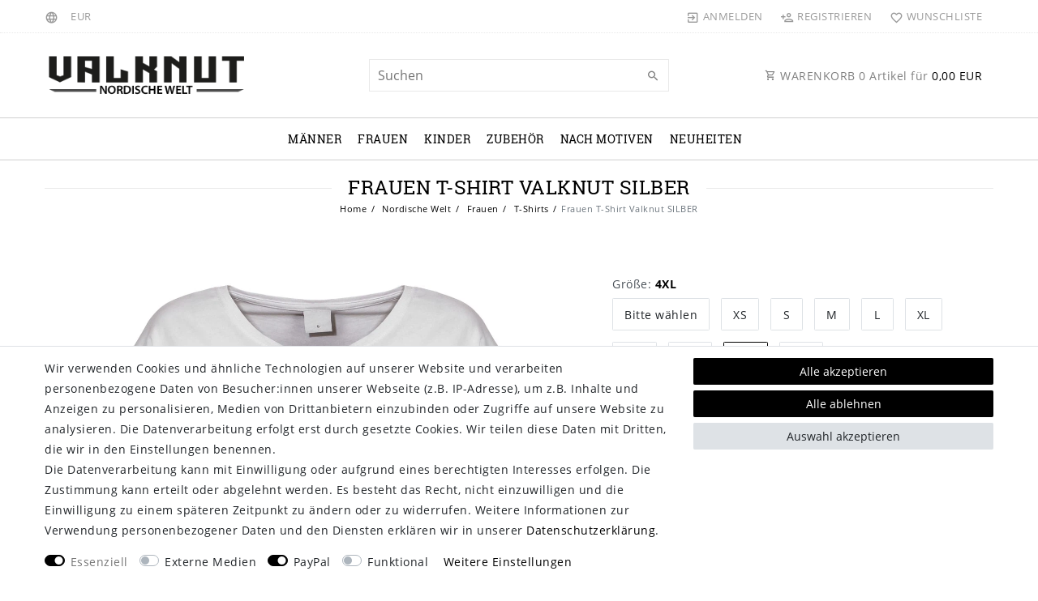

--- FILE ---
content_type: text/css; charset=utf-8
request_url: https://cdn03.plentymarkets.com/9qxoi2zbnpir/plugin/63/nordischewelt/css/main.css?v=1a6fe3d656ccdfc4cabc26cd78c796a149713d9b
body_size: 392
content:
.megamenu .collapse-inner {
  padding: 0;
}
.megamenu .collapse:before {
  content: "";
  position: absolute;
  left: 0;
  width: 100%;
  height: 100%;
  top: 0;
  box-shadow: 0 3px 5px -5px rgba(0, 0, 0, 0.6);
  background-color: #999;
}
.megamenu .collapse,
.megamenu .collapse:before {
  background-color: #999;
}
.main-navbar-collapsable ul.mainmenu > li > ul {
  box-shadow: none;
}
.main-navbar-collapsable ul.mainmenu > li > ul > li > ul li {
  min-width: 0;
}
.main-navbar-collapsable.megamenu ul.mainmenu > li:hover > ul.collapse {
  margin: 1px -0.5rem 0;
}
.main-navbar-collapsable.megamenu ul.mainmenu > li > ul.collapse > li {
  width: 12.5%;
  min-width: 0;
}

.megamenu .collapse-inner li {
  padding: 0 0.5rem 1rem 0.5rem;
}

.main-navbar-collapsable.megamenu .bt-more > a {
  display: block;
  height: calc(100% - 1rem);
  text-align: center;
  background-color: #aaa;
  padding-top: 40% !important;
  color: #fff !important;
  font-size: 1.2rem !important;
}
.main-navbar-collapsable.megamenu .bt-more:hover {
  background-color: transparent !important;
}

.main-navbar-collapsable .category-image-block {
  padding: 0.25rem !important;
  background-color: #fff;
}
.main-navbar-collapsable .category-image-block .category-name {
  display: block;
  text-transform: uppercase;
  font-size: 14px;
  font-weight: 400;
  text-align: center;
  white-space: nowrap;
  overflow: hidden;
  text-overflow: ellipsis;
}

@media (min-width: 992px) {
  .main-navbar-collapsable {
    padding: 0;
  }
}
